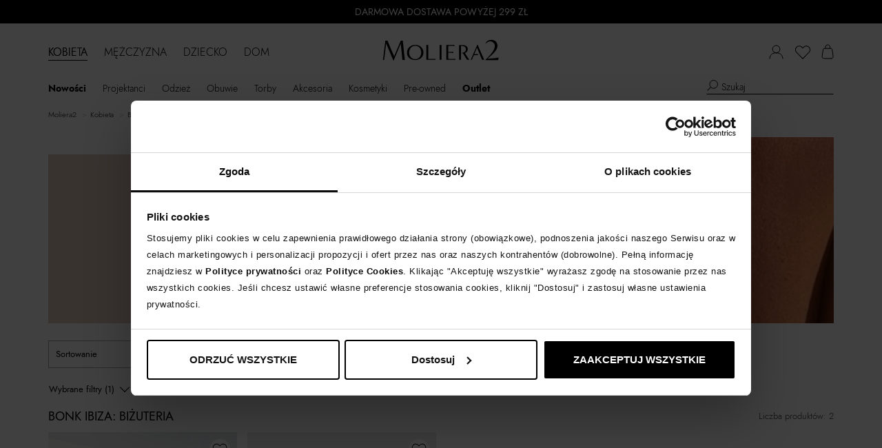

--- FILE ---
content_type: image/svg+xml
request_url: https://www.moliera2.com/assets/ca08c3ea/gfx/wishlist-add.svg
body_size: 20
content:
<svg width="31" height="31" viewBox="0 0 31 31" fill="none" xmlns="http://www.w3.org/2000/svg">
<circle cx="15.5" cy="15.5" r="15.5" fill="white"/>
<path d="M24.4804 16.6426C26.658 14.4408 26.658 10.8584 24.4804 8.6566C23.4244 7.58828 22.0195 7 20.5253 7C19.031 7 17.6252 7.58828 16.5688 8.6566L15.5568 9.6796L14.5448 8.6566C13.4884 7.58828 12.0834 7 10.5888 7C9.09453 7 7.68961 7.58828 6.63317 8.6566C4.45561 10.8584 4.45561 14.4408 6.63317 16.6426L15.5568 25.6657L24.4804 16.6426ZM7.25885 9.27524C8.14853 8.37544 9.33169 7.88 10.5888 7.88C11.8463 7.88 13.0295 8.37544 13.9191 9.27524L15.5568 10.9314L17.1945 9.27524C18.0842 8.37544 19.2673 7.88 20.5248 7.88C21.7824 7.88 22.9651 8.37544 23.8548 9.27524C25.6953 11.136 25.6953 14.1632 23.8548 16.024L15.5568 24.4143L7.25885 16.024C5.41833 14.1632 5.41833 11.1356 7.25885 9.27524Z" fill="black"/>
</svg>


--- FILE ---
content_type: image/svg+xml
request_url: https://www.moliera2.com/assets/ca08c3ea/gfx/filter-more-less-ico.svg
body_size: -144
content:
<svg xmlns="http://www.w3.org/2000/svg" width="13" height="11" viewBox="0 0 13 11" fill="none">
    <path fill-rule="evenodd" clip-rule="evenodd" d="M0 1.22222V0H12.5294V1.22222H0ZM1.87941 6.11111V4.88889H10.65V6.11111H1.87941ZM3.75882 11V9.77778H8.77059V11H3.75882Z" fill="black"/>
</svg>

--- FILE ---
content_type: image/svg+xml
request_url: https://www.moliera2.com/assets/ca08c3ea/gfx/add-to-cart-show-size-select.svg
body_size: 206
content:
<svg width="32" height="32" viewBox="0 0 32 32" fill="none" xmlns="http://www.w3.org/2000/svg">
<circle cx="16" cy="16" r="15.65" stroke="black" stroke-width="0.7"/>
<path fill-rule="evenodd" clip-rule="evenodd" d="M11.638 11.4356C11.0947 11.4356 10.7006 11.7877 10.6348 12.248L10.6343 12.2517L9.23123 21.5219C9.0299 22.6896 9.95953 23.795 11.1874 23.795H20.8989C22.1101 23.795 23.0162 22.7028 22.8533 21.5096L21.4543 12.2665C21.3426 11.7718 20.922 11.4356 20.4484 11.4356H11.638ZM9.73791 12.1178C9.87325 11.1775 10.6802 10.5293 11.638 10.5293H20.4484C21.3725 10.5293 22.1503 11.1887 22.3432 12.0889C22.3451 12.0979 22.3468 12.107 22.3482 12.1161L23.7507 21.3829C23.9865 23.0921 22.6904 24.7013 20.8989 24.7013H11.1874C9.41336 24.7013 8.04127 23.1065 8.33718 21.3726L9.73791 12.1178Z" fill="black"/>
<path fill-rule="evenodd" clip-rule="evenodd" d="M16.1423 6.67976C14.7406 6.67976 13.5919 7.82847 13.5919 9.23016V10.9322C13.5919 11.1824 13.389 11.3853 13.1387 11.3853C12.8884 11.3853 12.6855 11.1824 12.6855 10.9322V9.23016C12.6855 7.32793 14.24 5.77344 16.1423 5.77344C18.0445 5.77344 19.599 7.32793 19.599 9.23016V10.9322C19.599 11.1824 19.3961 11.3853 19.1458 11.3853C18.8956 11.3853 18.6927 11.1824 18.6927 10.9322V9.23016C18.6927 7.82847 17.544 6.67976 16.1423 6.67976Z" fill="black"/>
</svg>
